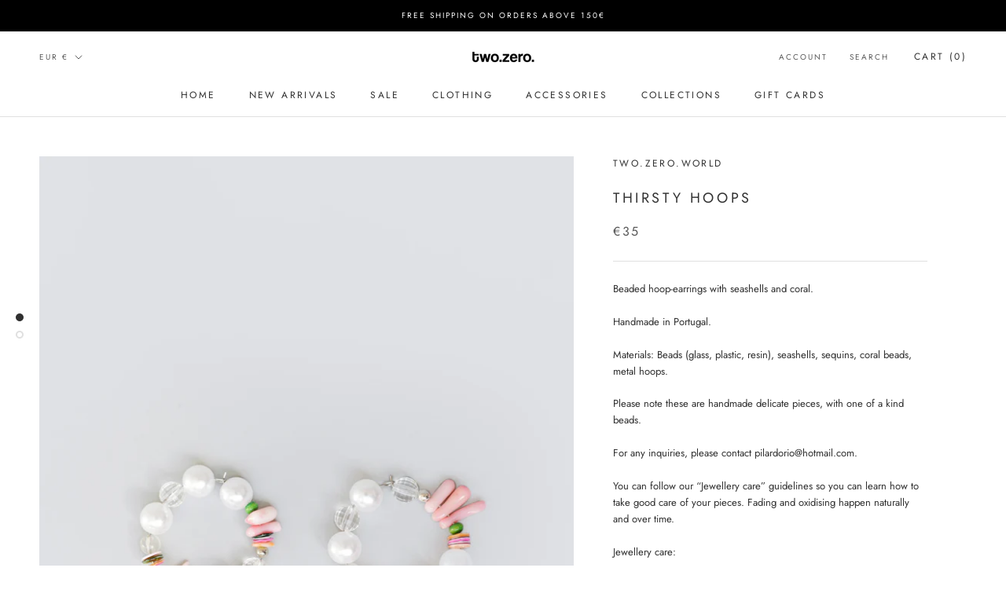

--- FILE ---
content_type: text/javascript; charset=utf-8
request_url: https://www.twozeroworld.com/products/thristy-hoops.js?currency=EUR&country=PT
body_size: 967
content:
{"id":6633437233311,"title":"Thirsty Hoops","handle":"thristy-hoops","description":"\u003cp data-mce-fragment=\"1\"\u003eBeaded hoop-earrings with seashells and coral.\u003c\/p\u003e\n\u003cp data-mce-fragment=\"1\"\u003eHandmade in Portugal.\u003c\/p\u003e\n\u003cp data-mce-fragment=\"1\"\u003eMaterials: Beads (glass, plastic, resin), seashells, sequins, coral beads, metal hoops.\u003c\/p\u003e\n\u003cp data-mce-fragment=\"1\"\u003ePlease note these are handmade delicate pieces, with one of a kind beads.\u003c\/p\u003e\n\u003cp data-mce-fragment=\"1\"\u003eFor any inquiries, please contact pilardorio@hotmail.com.\u003c\/p\u003e\n\u003cp data-mce-fragment=\"1\"\u003eYou can follow our “Jewellery care” guidelines so you can learn how to take good care of your pieces. Fading and oxidising happen naturally and over time.\u003c\/p\u003e\n\u003cp data-mce-fragment=\"1\"\u003eJewellery care:\u003c\/p\u003e\n\u003cp data-mce-fragment=\"1\"\u003e- Avoid contact with water (especially: sea water, the pool) and harsh chemicals\u003c\/p\u003e\n\u003cp data-mce-fragment=\"1\"\u003e- Store your pieces in a dry and safe place\u003c\/p\u003e\n\u003cp data-mce-fragment=\"1\"\u003e- Try to avoid wearing your jewellery while sleeping, exercising or swimming\u003c\/p\u003e\n\u003cp data-mce-fragment=\"1\"\u003eThese are simple steps that will assure your pieces’ preservation!\u003c\/p\u003e","published_at":"2021-03-29T17:48:32+01:00","created_at":"2021-03-29T17:48:31+01:00","vendor":"two.zero.world","type":"Earrings","tags":[],"price":3500,"price_min":3500,"price_max":3500,"available":false,"price_varies":false,"compare_at_price":3500,"compare_at_price_min":3500,"compare_at_price_max":3500,"compare_at_price_varies":false,"variants":[{"id":39567661990047,"title":"Default Title","option1":"Default Title","option2":null,"option3":null,"sku":"SS21033","requires_shipping":true,"taxable":true,"featured_image":null,"available":false,"name":"Thirsty Hoops","public_title":null,"options":["Default Title"],"price":3500,"weight":0,"compare_at_price":3500,"inventory_management":"shopify","barcode":"","requires_selling_plan":false,"selling_plan_allocations":[]}],"images":["\/\/cdn.shopify.com\/s\/files\/1\/0527\/3042\/9599\/products\/two-zero-earrings-shells-pearls-1.jpg?v=1617373306","\/\/cdn.shopify.com\/s\/files\/1\/0527\/3042\/9599\/products\/two-zero-earrings-shells-pearls-2.jpg?v=1617373306"],"featured_image":"\/\/cdn.shopify.com\/s\/files\/1\/0527\/3042\/9599\/products\/two-zero-earrings-shells-pearls-1.jpg?v=1617373306","options":[{"name":"Title","position":1,"values":["Default Title"]}],"url":"\/products\/thristy-hoops","media":[{"alt":null,"id":20767646974111,"position":1,"preview_image":{"aspect_ratio":0.667,"height":2880,"width":1920,"src":"https:\/\/cdn.shopify.com\/s\/files\/1\/0527\/3042\/9599\/products\/two-zero-earrings-shells-pearls-1.jpg?v=1617373306"},"aspect_ratio":0.667,"height":2880,"media_type":"image","src":"https:\/\/cdn.shopify.com\/s\/files\/1\/0527\/3042\/9599\/products\/two-zero-earrings-shells-pearls-1.jpg?v=1617373306","width":1920},{"alt":null,"id":20767647006879,"position":2,"preview_image":{"aspect_ratio":0.667,"height":2880,"width":1920,"src":"https:\/\/cdn.shopify.com\/s\/files\/1\/0527\/3042\/9599\/products\/two-zero-earrings-shells-pearls-2.jpg?v=1617373306"},"aspect_ratio":0.667,"height":2880,"media_type":"image","src":"https:\/\/cdn.shopify.com\/s\/files\/1\/0527\/3042\/9599\/products\/two-zero-earrings-shells-pearls-2.jpg?v=1617373306","width":1920}],"requires_selling_plan":false,"selling_plan_groups":[]}